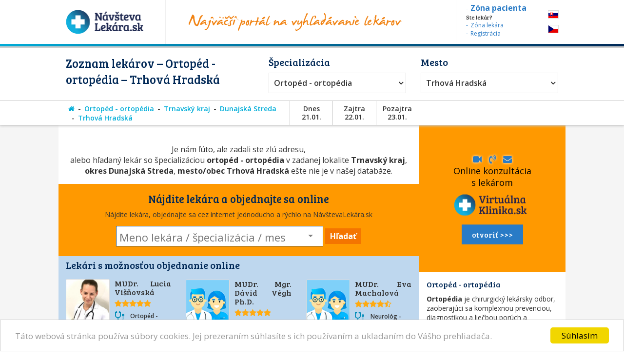

--- FILE ---
content_type: text/html; charset=utf-8
request_url: https://www.navstevalekara.sk/lekari/ortoped-ortopedia-s11015/trnavsky-kraj-k301/dunajska-streda-o508/trhova-hradska-m1212.html
body_size: 11675
content:
<!DOCTYPE html>

<html id="theme-module" lang="sk-SK" dir="ltr" prefix="og: http://ogp.me/ns#">
<head>
	<meta charset="utf-8">
	
	<title>Zoznam lekárov | Ortopéd - ortopédia, Trhová Hradská</title>
	<meta name="keywords" content="Ortopéd, Ortopéd Trhová Hradská, ortopédia, ortopédia Trhová Hradská, Dunajská Streda, Trhová Hradská, lekarka, doktorka, ambulancia, objednavanie, objednavky" />
	<meta name="description" content="Objednajte sa ONLINE! Zoznam lekárov so špecializáciou 👨‍⚕️ Ortopéd - ortopédia, v okrese 👨‍⚕️ Dunajská Streda, v meste/obci 👨‍⚕️ Trhová Hradská na portáli NávštevaLekára.sk" />
	<meta name="copyright" content="PROFILAND s.r.o." />
	<meta name="author" content="NávštevaLekára.sk" />
	<meta name="web_author" content="MaKiLe.net" />
	<meta name="generator" content="MKL.CMS" />
	<meta name="robots" content="index,follow">

			<meta property="og:title" content="Zoznam lekárov | Ortopéd - ortopédia, Trhová Hradská">
		<meta property="og:site_name" content="NávštevaLekára.sk">
		<meta property="og:url" content="https://www.navstevalekara.sk/lekari/ortoped-ortopedia-s11015/trnavsky-kraj-k301/dunajska-streda-o508/trhova-hradska-m1212.html">
		<meta property="og:description" content="Objednajte sa ONLINE! Zoznam lekárov so špecializáciou 👨‍⚕️ Ortopéd - ortopédia, v okrese 👨‍⚕️ Dunajská Streda, v meste/obci 👨‍⚕️ Trhová Hradská na portáli NávštevaLekára.sk">
		<meta property="og:image" content="https://www.navstevalekara.sk/page/img/og-logo.png">
		<meta property="og:type" content="website">
	
	<meta name="viewport" content="width=device-width,initial-scale=1,maximum-scale=1,user-scalable=no" />
		<link rel="shortcut icon" href="/page/favicon/favicon.ico" />
	<link rel="apple-touch-icon" sizes="180x180" href="/page/favicon/apple-touch-icon.png">
	<link rel="icon" type="image/png" sizes="32x32" href="/page/favicon/favicon-32x32.png">
	<link rel="icon" type="image/png" sizes="16x16" href="/page/favicon/favicon-16x16.png">
	<link rel="manifest" href="/page/favicon/site.webmanifest">
	<link rel="mask-icon" href="/page/favicon/safari-pinned-tab.svg" color="#5bbad5">
	<meta name="apple-mobile-web-app-title" content="NavstevaLakara.sk">
	<meta name="application-name" content="NavstevaLakara.sk">
	<meta name="msapplication-TileColor" content="#ffffff">
	<meta name="theme-color" content="#ffffff">

	<link rel="stylesheet" type="text/css" href="/page/themes/style.css.php?theme=module&s=210602">
	<link rel="stylesheet" type="text/css" href="/page/themes/print.css?s=210602" media="print">
	<link rel="canonical" href="https://www.navstevalekara.sk/lekari/ortoped-ortopedia-s11015/trnavsky-kraj-k301/dunajska-streda-o508/trhova-hradska-m1212.html">
	
	<script type="text/javascript">
		var URL_ROOT = "";
		var AC_FL_RunContent = 0;
	</script>
	<script type="text/javascript" src="/mkl-cms/js/mkl.tools.js?s=210602"></script>
	<script type="text/javascript" src="/page/js/jquery.js"></script>
	<script type="text/javascript" src="/page/js/selectize.js"></script>
	<!-- <script type="text/javascript" src="/page/js/swfobject.js"></script> -->
	<script type="text/javascript" src="/page/js/jquery.page.js"></script>
	<script type="text/javascript" src="/page/js/jquery.fancybox.js"></script>
	<script type="text/javascript" src="/page/js/page.js?s=210602"></script>
	<script type="text/javascript" src="/page/modules/forms/script.js"></script>
	<script type="text/javascript" src="/page/modules/ratings/script.js"></script>
	<script type="text/javascript" src="/page/modules/search/script.js"></script>
<script type="text/javascript">
		
	</script>
	<!-- Begin Cookie Consent plugin by Silktide - http://silktide.com/cookieconsent -->
	<script type="text/javascript">
		window.cookieconsent_options = {"message":"Táto webová stránka používa súbory cookies. Jej prezeraním súhlasíte s ich používaním a ukladaním do Vášho prehliadača.","dismiss":"Súhlasím","learnMore":"","link":null,"theme":"light-bottom"};
	</script>
	<script type="text/javascript" src="//cdnjs.cloudflare.com/ajax/libs/cookieconsent2/1.0.9/cookieconsent.min.js"></script>
	<!-- End Cookie Consent plugin -->

	<script data-ad-client="ca-pub-2273116890012021" async src="https://pagead2.googlesyndication.com/pagead/js/adsbygoogle.js"></script>
	<!-- Global site tag (gtag.js) - Google Ads: 974628372 -->
	<script async src="https://www.googletagmanager.com/gtag/js?id=AW-974628372"></script>
	<script data-cookie-consent="targeting">
		window.dataLayer = window.dataLayer || [];
		function gtag(){dataLayer.push(arguments);}
		gtag('js', new Date());
		gtag('config', 'AW-974628372');
	</script>
	<!-- Google Tag Manager -->
	<script data-cookie-consent="tracking">
		(function(w,d,s,l,i){
			w[l]=w[l]||[];
			w[l].push({'gtm.start':new Date().getTime(),event:'gtm.js'});
			var f=d.getElementsByTagName(s)[0],j=d.createElement(s),dl=l!='dataLayer'?'&l='+l:'';
			j.async=true;j.src='https://www.googletagmanager.com/gtm.js?id='+i+dl;f.parentNode.insertBefore(j,f);
		})(window,document,'script','dataLayer','GTM-5W8PPSB');
	</script>
	<!-- End Google Tag Manager -->

</head>
<body class="page-module module-doctors">
<div id="fb-root"></div>
<script>
	(function(d, s, id) {
		var js, fjs = d.getElementsByTagName(s)[0];
		if (d.getElementById(id)) return;
		js = d.createElement(s); js.id = id;
		js.src = "//connect.facebook.net/sk_SK/sdk.js#xfbml=1&version=v2.3&appId=505401166198675";
		fjs.parentNode.insertBefore(js, fjs);
	}(document, 'script', 'facebook-jssdk'));
</script>

<!-- Google Tag Manager (noscript) -->
<noscript><iframe src="https://www.googletagmanager.com/ns.html?id=GTM-5W8PPSB" height="0" width="0" style="display:none;visibility:hidden"></iframe></noscript>
<!-- End Google Tag Manager (noscript) -->

<aside id="banners-ptop"></aside>
<header>
	<div class="wrap">
		<a href="/" class="logo"><img src="/page/img/logo-header.png" title="NávštevaLekára.sk" alt="NávštevaLekára.sk" class="png" /></a>
		<img src="/page/img/img-header.png" class="top-portal" alt="Najväčší portál na vyhľadávanie lekárov">
		<aside class="zone">
			<a href="https://moja.navstevalekara.sk" target="_blank"><strong>Zóna pacienta</strong></a>
			Ste lekár?			<a href="https://lekar.navstevalekara.sk" target="_blank">Zóna lekára</a>
			<a href="/pre-lekarov/objednavanie-pacientov.html">Registrácia</a>
		</aside>
		<ul class="flags">			<li><a href="https://www.navstevalekara.sk" class="flag-icon flag-icon-background flag-icon-sk">SK</a></li>
			<li><a href="https://www.navstevalekare.cz/lekari/ortoped--ortopedie-s51015.html" target="_blank" class="flag-icon flag-icon-background flag-icon-cz">CZ</a></li>
		</ul>
	</div>
</header>
	<aside class="header-filter-top">
		<div class="wrap filter-box">
						<h1>Zoznam lekárov &ndash; Ortopéd - ortopédia &ndash; Trhová Hradská</h1>
						<div class="align-right">
				<h2>Špecializácia</h2>
				<ul id="specialization" class="filter-spec css-dropdown">
		<li class="init"><a href="/lekari/trnavsky-kraj-k301/dunajska-streda-o508/trhova-hradska-m1212.html">vybrať špecializáciu</a></li>
		<li class=""><a href="/lekari/trnavsky-kraj-k301/dunajska-streda-o508/trhova-hradska-m1212.html">vybrať špecializáciu</a></li>
	<li class=""><a href="/lekari/akupunktura-s11011/trnavsky-kraj-k301/dunajska-streda-o508/trhova-hradska-m1212.html">Akupunktúra</a></li><li class=""><a href="/lekari/alergolog-imunolog-s11009/trnavsky-kraj-k301/dunajska-streda-o508/trhova-hradska-m1212.html">Alergológ - imunológ</a></li><li class=""><a href="/lekari/algeziologia-s11084/trnavsky-kraj-k301/dunajska-streda-o508/trhova-hradska-m1212.html">Algeziológia</a></li><li class=""><a href="/lekari/alternativna-medicina-s11012/trnavsky-kraj-k301/dunajska-streda-o508/trhova-hradska-m1212.html">Alternatívna medicína</a></li><li class=""><a href="/lekari/anesteziologia-a-resuscitacia-s11056/trnavsky-kraj-k301/dunajska-streda-o508/trhova-hradska-m1212.html">Anestéziológia a resuscitácia</a></li><li class=""><a href="/lekari/cievna-ambulancia-angiologia-s11075/trnavsky-kraj-k301/dunajska-streda-o508/trhova-hradska-m1212.html">Cievna ambulancia - angiológia</a></li><li class=""><a href="/lekari/ct-pocitacova-tomografia-s11082/trnavsky-kraj-k301/dunajska-streda-o508/trhova-hradska-m1212.html">CT - Počítačová tomografia</a></li><li class=""><a href="/lekari/dentalna-hygiena-s11072/trnavsky-kraj-k301/dunajska-streda-o508/trhova-hradska-m1212.html">Dentálna hygiena</a></li><li class=""><a href="/lekari/diabetolog-diabetologia-s11010/trnavsky-kraj-k301/dunajska-streda-o508/trhova-hradska-m1212.html">Diabetológ - diabetológia</a></li><li class=""><a href="/lekari/endokrinolog-s11059/trnavsky-kraj-k301/dunajska-streda-o508/trhova-hradska-m1212.html">Endokrinológ</a></li><li class=""><a href="/lekari/gastroenterolog-gastroenterologia-s11054/trnavsky-kraj-k301/dunajska-streda-o508/trhova-hradska-m1212.html">Gastroenterológ - gastroenterológia</a></li><li class=""><a href="/lekari/genetika-klinicky-genetik-s11069/trnavsky-kraj-k301/dunajska-streda-o508/trhova-hradska-m1212.html">Genetika - klinický genetik</a></li><li class=""><a href="/lekari/geriater-geriatria-s11062/trnavsky-kraj-k301/dunajska-streda-o508/trhova-hradska-m1212.html">Geriater - geriatria</a></li><li class=""><a href="/lekari/gynekolog-gynekologia-s11003/trnavsky-kraj-k301/dunajska-streda-o508/trhova-hradska-m1212.html">Gynekológ - gynekológia</a></li><li class=""><a href="/lekari/hematolog-a-transfuziolog-s11055/trnavsky-kraj-k301/dunajska-streda-o508/trhova-hradska-m1212.html">Hematológ a Transfuziológ</a></li><li class=""><a href="/lekari/hepatolog-hepatologia-s11088/trnavsky-kraj-k301/dunajska-streda-o508/trhova-hradska-m1212.html">Hepatológ - Hepatológia</a></li><li class=""><a href="/lekari/homeopat-homeopatia-s11019/trnavsky-kraj-k301/dunajska-streda-o508/trhova-hradska-m1212.html">Homeopat - homeopatia</a></li><li class=""><a href="/lekari/chirurg-chirurgia-s11014/trnavsky-kraj-k301/dunajska-streda-o508/trhova-hradska-m1212.html">Chirurg - chirurgia</a></li><li class=""><a href="/lekari/infektologia-cestovna-medicina-ockovanie-s11060/trnavsky-kraj-k301/dunajska-streda-o508/trhova-hradska-m1212.html">Infektológia, cestovná medicína, očkovanie</a></li><li class=""><a href="/lekari/interna-ambulancia-internista-s11022/trnavsky-kraj-k301/dunajska-streda-o508/trhova-hradska-m1212.html">Interná ambulancia, internista</a></li><li class=""><a href="/lekari/kardiolog-kardiologia-s11053/trnavsky-kraj-k301/dunajska-streda-o508/trhova-hradska-m1212.html">Kardiológ - kardiológia</a></li><li class=""><a href="/lekari/klinicka-farmakologia-s11071/trnavsky-kraj-k301/dunajska-streda-o508/trhova-hradska-m1212.html">Klinická farmakológia</a></li><li class=""><a href="/lekari/kozny-lekar-dermatovenerolog-dermatolog-s11006/trnavsky-kraj-k301/dunajska-streda-o508/trhova-hradska-m1212.html">Kožný lekár, dermatovenerológ, dermatológ</a></li><li class=""><a href="/lekari/logoped-logopedia-s11045/trnavsky-kraj-k301/dunajska-streda-o508/trhova-hradska-m1212.html">Logopéd, Logopédia</a></li><li class=""><a href="/lekari/mamografia-s11076/trnavsky-kraj-k301/dunajska-streda-o508/trhova-hradska-m1212.html">Mamografia</a></li><li class=""><a href="/lekari/nefrolog-nefrologia-s11074/trnavsky-kraj-k301/dunajska-streda-o508/trhova-hradska-m1212.html">Nefrológ - nefrológia</a></li><li class=""><a href="/lekari/neurochirurg-s11066/trnavsky-kraj-k301/dunajska-streda-o508/trhova-hradska-m1212.html">Neurochirurg</a></li><li class=""><a href="/lekari/neurolog-neurologia-s11016/trnavsky-kraj-k301/dunajska-streda-o508/trhova-hradska-m1212.html">Neurológ - neurológia</a></li><li class=""><a href="/lekari/ocny-lekar-oftalmologia-s11005/trnavsky-kraj-k301/dunajska-streda-o508/trhova-hradska-m1212.html">Očný lekár - oftalmológia</a></li><li class=""><a href="/lekari/onkolog-onkologia-s11058/trnavsky-kraj-k301/dunajska-streda-o508/trhova-hradska-m1212.html">Onkológ - onkológia</a></li><li class=""><a href="/lekari/orl-usne-nosne-krcne-s11007/trnavsky-kraj-k301/dunajska-streda-o508/trhova-hradska-m1212.html">ORL - ušné, nosné, krčné</a></li><li class="selected"><a href="/lekari/ortoped-ortopedia-s11015/trnavsky-kraj-k301/dunajska-streda-o508/trhova-hradska-m1212.html">Ortopéd - ortopédia</a></li><li class=""><a href="/lekari/pediatria-s11077/trnavsky-kraj-k301/dunajska-streda-o508/trhova-hradska-m1212.html">Pediatria</a></li><li class=""><a href="/lekari/plasticka-chirurgia-s11064/trnavsky-kraj-k301/dunajska-streda-o508/trhova-hradska-m1212.html">Plastická chirurgia</a></li><li class=""><a href="/lekari/plucna-ambulancia-s11018/trnavsky-kraj-k301/dunajska-streda-o508/trhova-hradska-m1212.html">Pľúcna ambulancia</a></li><li class=""><a href="/lekari/pracovne-lekarstvo-s11078/trnavsky-kraj-k301/dunajska-streda-o508/trhova-hradska-m1212.html">Pracovné lekárstvo</a></li><li class=""><a href="/lekari/proktolog-proktologia-s11086/trnavsky-kraj-k301/dunajska-streda-o508/trhova-hradska-m1212.html">Proktológ - proktológia</a></li><li class=""><a href="/lekari/psychiater-psychiatria-s11017/trnavsky-kraj-k301/dunajska-streda-o508/trhova-hradska-m1212.html">Psychiater - psychiatria</a></li><li class=""><a href="/lekari/psycholog-s11008/trnavsky-kraj-k301/dunajska-streda-o508/trhova-hradska-m1212.html">Psychológ</a></li><li class=""><a href="/lekari/psycholog-dopravny-psycholog-s11073/trnavsky-kraj-k301/dunajska-streda-o508/trhova-hradska-m1212.html">Psychológ - Dopravný psychológ</a></li><li class=""><a href="/lekari/rehabilitacia-fyzioterapia-s11047/trnavsky-kraj-k301/dunajska-streda-o508/trhova-hradska-m1212.html">Rehabilitácia, Fyzioterapia</a></li><li class=""><a href="/lekari/reprodukcna-medicina-s11048/trnavsky-kraj-k301/dunajska-streda-o508/trhova-hradska-m1212.html">Reprodukčná medicína</a></li><li class=""><a href="/lekari/reumatolog-s11021/trnavsky-kraj-k301/dunajska-streda-o508/trhova-hradska-m1212.html">Reumatológ</a></li><li class=""><a href="/lekari/sexuolog-sexuologia-s11068/trnavsky-kraj-k301/dunajska-streda-o508/trhova-hradska-m1212.html">Sexuológ - sexuológia</a></li><li class=""><a href="/lekari/stomatochirurg-dentoalveolarna-chirurgia-s11070/trnavsky-kraj-k301/dunajska-streda-o508/trhova-hradska-m1212.html">Stomatochirurg - dentoalveolárna chirurgia</a></li><li class=""><a href="/lekari/stomatologia-zubna-ambulancia-zubar-s11004/trnavsky-kraj-k301/dunajska-streda-o508/trhova-hradska-m1212.html">Stomatológia - zubná ambulancia, zubár</a></li><li class=""><a href="/lekari/sportovy-lekar-telovychovny-lekar-s11081/trnavsky-kraj-k301/dunajska-streda-o508/trhova-hradska-m1212.html">Športový lekár - Telovýchovný lekár</a></li><li class=""><a href="/lekari/traumatolog-s11051/trnavsky-kraj-k301/dunajska-streda-o508/trhova-hradska-m1212.html">Traumatológ</a></li><li class=""><a href="/lekari/ultrazvuk-sonografia-rtg-s11065/trnavsky-kraj-k301/dunajska-streda-o508/trhova-hradska-m1212.html">Ultrazvuk, Sonografia, RTG</a></li><li class=""><a href="/lekari/urolog-urologia-s11020/trnavsky-kraj-k301/dunajska-streda-o508/trhova-hradska-m1212.html">Urológ - urológia</a></li><li class=""><a href="/lekari/vseobecny-lekar-pre-deti-a-dorast-pediater-s11002/trnavsky-kraj-k301/dunajska-streda-o508/trhova-hradska-m1212.html">Všeobecný lekár pre deti a dorast - Pediater</a></li><li class=""><a href="/lekari/vseobecny-lekar-pre-dospelych-s11001/trnavsky-kraj-k301/dunajska-streda-o508/trhova-hradska-m1212.html">Všeobecný lekár pre dospelých</a></li><li class=""><a href="/lekari/zubne-strojceky-celustny-ortoped-ortodontista-s11080/trnavsky-kraj-k301/dunajska-streda-o508/trhova-hradska-m1212.html">Zubné strojčeky - Čeľustný ortopéd, Ortodontista</a></li></ul>
				<select id="specialization" name="specialization" class="filter-spec"><option value="/lekari/trnavsky-kraj-k301/dunajska-streda-o508/trhova-hradska-m1212.html">vybrať špecializáciu</option><option value="/lekari/akupunktura-s11011/trnavsky-kraj-k301/dunajska-streda-o508/trhova-hradska-m1212.html">Akupunktúra</option><option value="/lekari/alergolog-imunolog-s11009/trnavsky-kraj-k301/dunajska-streda-o508/trhova-hradska-m1212.html">Alergológ - imunológ</option><option value="/lekari/algeziologia-s11084/trnavsky-kraj-k301/dunajska-streda-o508/trhova-hradska-m1212.html">Algeziológia</option><option value="/lekari/alternativna-medicina-s11012/trnavsky-kraj-k301/dunajska-streda-o508/trhova-hradska-m1212.html">Alternatívna medicína</option><option value="/lekari/anesteziologia-a-resuscitacia-s11056/trnavsky-kraj-k301/dunajska-streda-o508/trhova-hradska-m1212.html">Anestéziológia a resuscitácia</option><option value="/lekari/cievna-ambulancia-angiologia-s11075/trnavsky-kraj-k301/dunajska-streda-o508/trhova-hradska-m1212.html">Cievna ambulancia - angiológia</option><option value="/lekari/ct-pocitacova-tomografia-s11082/trnavsky-kraj-k301/dunajska-streda-o508/trhova-hradska-m1212.html">CT - Počítačová tomografia</option><option value="/lekari/dentalna-hygiena-s11072/trnavsky-kraj-k301/dunajska-streda-o508/trhova-hradska-m1212.html">Dentálna hygiena</option><option value="/lekari/diabetolog-diabetologia-s11010/trnavsky-kraj-k301/dunajska-streda-o508/trhova-hradska-m1212.html">Diabetológ - diabetológia</option><option value="/lekari/endokrinolog-s11059/trnavsky-kraj-k301/dunajska-streda-o508/trhova-hradska-m1212.html">Endokrinológ</option><option value="/lekari/gastroenterolog-gastroenterologia-s11054/trnavsky-kraj-k301/dunajska-streda-o508/trhova-hradska-m1212.html">Gastroenterológ - gastroenterológia</option><option value="/lekari/genetika-klinicky-genetik-s11069/trnavsky-kraj-k301/dunajska-streda-o508/trhova-hradska-m1212.html">Genetika - klinický genetik</option><option value="/lekari/geriater-geriatria-s11062/trnavsky-kraj-k301/dunajska-streda-o508/trhova-hradska-m1212.html">Geriater - geriatria</option><option value="/lekari/gynekolog-gynekologia-s11003/trnavsky-kraj-k301/dunajska-streda-o508/trhova-hradska-m1212.html">Gynekológ - gynekológia</option><option value="/lekari/hematolog-a-transfuziolog-s11055/trnavsky-kraj-k301/dunajska-streda-o508/trhova-hradska-m1212.html">Hematológ a Transfuziológ</option><option value="/lekari/hepatolog-hepatologia-s11088/trnavsky-kraj-k301/dunajska-streda-o508/trhova-hradska-m1212.html">Hepatológ - Hepatológia</option><option value="/lekari/homeopat-homeopatia-s11019/trnavsky-kraj-k301/dunajska-streda-o508/trhova-hradska-m1212.html">Homeopat - homeopatia</option><option value="/lekari/chirurg-chirurgia-s11014/trnavsky-kraj-k301/dunajska-streda-o508/trhova-hradska-m1212.html">Chirurg - chirurgia</option><option value="/lekari/infektologia-cestovna-medicina-ockovanie-s11060/trnavsky-kraj-k301/dunajska-streda-o508/trhova-hradska-m1212.html">Infektológia, cestovná medicína, očkovanie</option><option value="/lekari/interna-ambulancia-internista-s11022/trnavsky-kraj-k301/dunajska-streda-o508/trhova-hradska-m1212.html">Interná ambulancia, internista</option><option value="/lekari/kardiolog-kardiologia-s11053/trnavsky-kraj-k301/dunajska-streda-o508/trhova-hradska-m1212.html">Kardiológ - kardiológia</option><option value="/lekari/klinicka-farmakologia-s11071/trnavsky-kraj-k301/dunajska-streda-o508/trhova-hradska-m1212.html">Klinická farmakológia</option><option value="/lekari/kozny-lekar-dermatovenerolog-dermatolog-s11006/trnavsky-kraj-k301/dunajska-streda-o508/trhova-hradska-m1212.html">Kožný lekár, dermatovenerológ, dermatológ</option><option value="/lekari/logoped-logopedia-s11045/trnavsky-kraj-k301/dunajska-streda-o508/trhova-hradska-m1212.html">Logopéd, Logopédia</option><option value="/lekari/mamografia-s11076/trnavsky-kraj-k301/dunajska-streda-o508/trhova-hradska-m1212.html">Mamografia</option><option value="/lekari/nefrolog-nefrologia-s11074/trnavsky-kraj-k301/dunajska-streda-o508/trhova-hradska-m1212.html">Nefrológ - nefrológia</option><option value="/lekari/neurochirurg-s11066/trnavsky-kraj-k301/dunajska-streda-o508/trhova-hradska-m1212.html">Neurochirurg</option><option value="/lekari/neurolog-neurologia-s11016/trnavsky-kraj-k301/dunajska-streda-o508/trhova-hradska-m1212.html">Neurológ - neurológia</option><option value="/lekari/ocny-lekar-oftalmologia-s11005/trnavsky-kraj-k301/dunajska-streda-o508/trhova-hradska-m1212.html">Očný lekár - oftalmológia</option><option value="/lekari/onkolog-onkologia-s11058/trnavsky-kraj-k301/dunajska-streda-o508/trhova-hradska-m1212.html">Onkológ - onkológia</option><option value="/lekari/orl-usne-nosne-krcne-s11007/trnavsky-kraj-k301/dunajska-streda-o508/trhova-hradska-m1212.html">ORL - ušné, nosné, krčné</option><option value="/lekari/ortoped-ortopedia-s11015/trnavsky-kraj-k301/dunajska-streda-o508/trhova-hradska-m1212.html" selected="selected">Ortopéd - ortopédia</option><option value="/lekari/pediatria-s11077/trnavsky-kraj-k301/dunajska-streda-o508/trhova-hradska-m1212.html">Pediatria</option><option value="/lekari/plasticka-chirurgia-s11064/trnavsky-kraj-k301/dunajska-streda-o508/trhova-hradska-m1212.html">Plastická chirurgia</option><option value="/lekari/plucna-ambulancia-s11018/trnavsky-kraj-k301/dunajska-streda-o508/trhova-hradska-m1212.html">Pľúcna ambulancia</option><option value="/lekari/pracovne-lekarstvo-s11078/trnavsky-kraj-k301/dunajska-streda-o508/trhova-hradska-m1212.html">Pracovné lekárstvo</option><option value="/lekari/proktolog-proktologia-s11086/trnavsky-kraj-k301/dunajska-streda-o508/trhova-hradska-m1212.html">Proktológ - proktológia</option><option value="/lekari/psychiater-psychiatria-s11017/trnavsky-kraj-k301/dunajska-streda-o508/trhova-hradska-m1212.html">Psychiater - psychiatria</option><option value="/lekari/psycholog-s11008/trnavsky-kraj-k301/dunajska-streda-o508/trhova-hradska-m1212.html">Psychológ</option><option value="/lekari/psycholog-dopravny-psycholog-s11073/trnavsky-kraj-k301/dunajska-streda-o508/trhova-hradska-m1212.html">Psychológ - Dopravný psychológ</option><option value="/lekari/rehabilitacia-fyzioterapia-s11047/trnavsky-kraj-k301/dunajska-streda-o508/trhova-hradska-m1212.html">Rehabilitácia, Fyzioterapia</option><option value="/lekari/reprodukcna-medicina-s11048/trnavsky-kraj-k301/dunajska-streda-o508/trhova-hradska-m1212.html">Reprodukčná medicína</option><option value="/lekari/reumatolog-s11021/trnavsky-kraj-k301/dunajska-streda-o508/trhova-hradska-m1212.html">Reumatológ</option><option value="/lekari/sexuolog-sexuologia-s11068/trnavsky-kraj-k301/dunajska-streda-o508/trhova-hradska-m1212.html">Sexuológ - sexuológia</option><option value="/lekari/stomatochirurg-dentoalveolarna-chirurgia-s11070/trnavsky-kraj-k301/dunajska-streda-o508/trhova-hradska-m1212.html">Stomatochirurg - dentoalveolárna chirurgia</option><option value="/lekari/stomatologia-zubna-ambulancia-zubar-s11004/trnavsky-kraj-k301/dunajska-streda-o508/trhova-hradska-m1212.html">Stomatológia - zubná ambulancia, zubár</option><option value="/lekari/sportovy-lekar-telovychovny-lekar-s11081/trnavsky-kraj-k301/dunajska-streda-o508/trhova-hradska-m1212.html">Športový lekár - Telovýchovný lekár</option><option value="/lekari/traumatolog-s11051/trnavsky-kraj-k301/dunajska-streda-o508/trhova-hradska-m1212.html">Traumatológ</option><option value="/lekari/ultrazvuk-sonografia-rtg-s11065/trnavsky-kraj-k301/dunajska-streda-o508/trhova-hradska-m1212.html">Ultrazvuk, Sonografia, RTG</option><option value="/lekari/urolog-urologia-s11020/trnavsky-kraj-k301/dunajska-streda-o508/trhova-hradska-m1212.html">Urológ - urológia</option><option value="/lekari/vseobecny-lekar-pre-deti-a-dorast-pediater-s11002/trnavsky-kraj-k301/dunajska-streda-o508/trhova-hradska-m1212.html">Všeobecný lekár pre deti a dorast - Pediater</option><option value="/lekari/vseobecny-lekar-pre-dospelych-s11001/trnavsky-kraj-k301/dunajska-streda-o508/trhova-hradska-m1212.html">Všeobecný lekár pre dospelých</option><option value="/lekari/zubne-strojceky-celustny-ortoped-ortodontista-s11080/trnavsky-kraj-k301/dunajska-streda-o508/trhova-hradska-m1212.html">Zubné strojčeky - Čeľustný ortopéd, Ortodontista</option></select>
			</div>
			<div class="align-left">
				<h2>Mesto</h2>
				<ul id="location" class="filter-loc-sel css-dropdown">
		<li class="init"><a href="javascript:;">vybrať kraj</a></li>
		<li class=""><a href="/lekari/ortoped-ortopedia-s11015.html">vybrať kraj</a></li>
	<li><a href="/lekari/ortoped-ortopedia-s11015/trnavsky-kraj-k301.html">Trnavský kraj</a></li><li class="selected"><a href="/lekari/ortoped-ortopedia-s11015/trnavsky-kraj-k301/dunajska-streda-o508.html">Dunajská Streda (okres)</a></li><li><a href="/lekari/ortoped-ortopedia-s11015/trnavsky-kraj-k301/dunajska-streda-o508/cilizska-radvan-m1124.html">Čiližská Radvaň</a></li><li><a href="/lekari/ortoped-ortopedia-s11015/trnavsky-kraj-k301/dunajska-streda-o508/dolny-stal-m1130.html">Dolný Štál</a></li><li><a href="/lekari/ortoped-ortopedia-s11015/trnavsky-kraj-k301/dunajska-streda-o508/dunajska-streda-m1131.html">Dunajská Streda</a></li><li><a href="/lekari/ortoped-ortopedia-s11015/trnavsky-kraj-k301/dunajska-streda-o508/gabcikovo-m1135.html">Gabčíkovo</a></li><li><a href="/lekari/ortoped-ortopedia-s11015/trnavsky-kraj-k301/dunajska-streda-o508/holice-m1137.html">Holice</a></li><li><a href="/lekari/ortoped-ortopedia-s11015/trnavsky-kraj-k301/dunajska-streda-o508/horny-bar-m1142.html">Horný Bar</a></li><li><a href="/lekari/ortoped-ortopedia-s11015/trnavsky-kraj-k301/dunajska-streda-o508/hubice-m1143.html">Hubice</a></li><li><a href="/lekari/ortoped-ortopedia-s11015/trnavsky-kraj-k301/dunajska-streda-o508/jahodna-m1146.html">Jahodná</a></li><li><a href="/lekari/ortoped-ortopedia-s11015/trnavsky-kraj-k301/dunajska-streda-o508/lehnice-m1163.html">Lehnice</a></li><li><a href="/lekari/ortoped-ortopedia-s11015/trnavsky-kraj-k301/dunajska-streda-o508/michal-na-ostrove-m1179.html">Michal na Ostrove</a></li><li><a href="/lekari/ortoped-ortopedia-s11015/trnavsky-kraj-k301/dunajska-streda-o508/okoc-m1188.html">Okoč</a></li><li><a href="/lekari/ortoped-ortopedia-s11015/trnavsky-kraj-k301/dunajska-streda-o508/rohovce-m1201.html">Rohovce</a></li><li><a href="/lekari/ortoped-ortopedia-s11015/trnavsky-kraj-k301/dunajska-streda-o508/samorin-m1205.html">Šamorín</a></li><li><a href="/lekari/ortoped-ortopedia-s11015/trnavsky-kraj-k301/dunajska-streda-o508/stvrtok-na-ostrove-m1207.html">Štvrtok na Ostrove</a></li><li><a href="/lekari/ortoped-ortopedia-s11015/trnavsky-kraj-k301/dunajska-streda-o508/topolniky-m1211.html">Topoľníky</a></li><li class="selected"><a href="/lekari/ortoped-ortopedia-s11015/trnavsky-kraj-k301/dunajska-streda-o508/trhova-hradska-m1212.html">Trhová Hradská</a></li><li><a href="/lekari/ortoped-ortopedia-s11015/trnavsky-kraj-k301/dunajska-streda-o508/velky-meder-m1221.html">Veľký Meder</a></li><li><a href="/lekari/ortoped-ortopedia-s11015/trnavsky-kraj-k301/dunajska-streda-o508/vrakun-m1225.html">Vrakúň</a></li><li><a href="/lekari/ortoped-ortopedia-s11015/trnavsky-kraj-k301/dunajska-streda-o508/zlate-klasy-m1228.html">Zlaté Klasy</a></li></ul>
				<select id="location" name="location" class="filter-loc-sel"><option value="/lekari/ortoped-ortopedia-s11015.html">vybrať kraj</option><option value="/lekari/ortoped-ortopedia-s11015/trnavsky-kraj-k301.html">Trnavský kraj</option><option value="/lekari/ortoped-ortopedia-s11015/trnavsky-kraj-k301/dunajska-streda-o508.html" selected="selected">Dunajská Streda (okres)</option><option value="/lekari/ortoped-ortopedia-s11015/trnavsky-kraj-k301/dunajska-streda-o508/cilizska-radvan-m1124.html">Čiližská Radvaň</option><option value="/lekari/ortoped-ortopedia-s11015/trnavsky-kraj-k301/dunajska-streda-o508/dolny-stal-m1130.html">Dolný Štál</option><option value="/lekari/ortoped-ortopedia-s11015/trnavsky-kraj-k301/dunajska-streda-o508/dunajska-streda-m1131.html">Dunajská Streda</option><option value="/lekari/ortoped-ortopedia-s11015/trnavsky-kraj-k301/dunajska-streda-o508/gabcikovo-m1135.html">Gabčíkovo</option><option value="/lekari/ortoped-ortopedia-s11015/trnavsky-kraj-k301/dunajska-streda-o508/holice-m1137.html">Holice</option><option value="/lekari/ortoped-ortopedia-s11015/trnavsky-kraj-k301/dunajska-streda-o508/horny-bar-m1142.html">Horný Bar</option><option value="/lekari/ortoped-ortopedia-s11015/trnavsky-kraj-k301/dunajska-streda-o508/hubice-m1143.html">Hubice</option><option value="/lekari/ortoped-ortopedia-s11015/trnavsky-kraj-k301/dunajska-streda-o508/jahodna-m1146.html">Jahodná</option><option value="/lekari/ortoped-ortopedia-s11015/trnavsky-kraj-k301/dunajska-streda-o508/lehnice-m1163.html">Lehnice</option><option value="/lekari/ortoped-ortopedia-s11015/trnavsky-kraj-k301/dunajska-streda-o508/michal-na-ostrove-m1179.html">Michal na Ostrove</option><option value="/lekari/ortoped-ortopedia-s11015/trnavsky-kraj-k301/dunajska-streda-o508/okoc-m1188.html">Okoč</option><option value="/lekari/ortoped-ortopedia-s11015/trnavsky-kraj-k301/dunajska-streda-o508/rohovce-m1201.html">Rohovce</option><option value="/lekari/ortoped-ortopedia-s11015/trnavsky-kraj-k301/dunajska-streda-o508/samorin-m1205.html">Šamorín</option><option value="/lekari/ortoped-ortopedia-s11015/trnavsky-kraj-k301/dunajska-streda-o508/stvrtok-na-ostrove-m1207.html">Štvrtok na Ostrove</option><option value="/lekari/ortoped-ortopedia-s11015/trnavsky-kraj-k301/dunajska-streda-o508/topolniky-m1211.html">Topoľníky</option><option value="/lekari/ortoped-ortopedia-s11015/trnavsky-kraj-k301/dunajska-streda-o508/trhova-hradska-m1212.html" selected="selected">Trhová Hradská</option><option value="/lekari/ortoped-ortopedia-s11015/trnavsky-kraj-k301/dunajska-streda-o508/velky-meder-m1221.html">Veľký Meder</option><option value="/lekari/ortoped-ortopedia-s11015/trnavsky-kraj-k301/dunajska-streda-o508/vrakun-m1225.html">Vrakúň</option><option value="/lekari/ortoped-ortopedia-s11015/trnavsky-kraj-k301/dunajska-streda-o508/zlate-klasy-m1228.html">Zlaté Klasy</option></select>
			</div>
			<div class="clear" style="width:100%"><a href="https://www.virtualnaklinika.sk" target="_blank" id="VKbanner" class="VK4filter" rel="nofollow"><span>
					<i class="fa fa-video-camera"></i> &nbsp; <i class="fa fa-volume-control-phone "></i> &nbsp; <i class="fa fa-envelope"></i> &nbsp;
					Online konzultácia s&nbsp;lekárom<br>
					<img src="https://www.virtualnaklinika.sk/page/img/logo-header.png" alt="VirtuálnaKlinika.sk">
					<span class="button button-blue">otvoriť >>></span>
				</span></a></div>
		</div>
	</aside>
	<aside class="header-list-header">
		<div class="wrap">
						<ul class="active-category"><li><a href="/" title="Hlavná stránka"><i class="fa fa-home"></i></a></li><li><a href="/lekari/ortoped-ortopedia-s11015.html">Ortopéd - ortopédia</a></li><li><a href="/lekari/ortoped-ortopedia-s11015/trnavsky-kraj-k301.html">Trnavský kraj</a></li><li><a href="/lekari/ortoped-ortopedia-s11015/trnavsky-kraj-k301/dunajska-streda-o508.html">Dunajská Streda</a></li><li><a href="/lekari/ortoped-ortopedia-s11015/trnavsky-kraj-k301/dunajska-streda-o508/trhova-hradska-m1212.html">Trhová Hradská</a></li></ul>
						<div class="calendar-days">
				<div class="day">Dnes<br>21.01.</div>
				<div class="day">Zajtra<br>22.01.</div>
				<div class="day">Pozajtra<br>23.01.</div>
			</div>
			<div class="list-order">
			</div>
		</div>
	</aside>
<section id="page">
	<div class="wrap">
		<div id="content"><div class="page-content doctors"><script type="text/javascript">
	function load_doctor_oh(id) {
		$("#did"+id+" .oh").html('načítavam termíny . . .');
		$.ajax({
			type: "POST",
			url: "/page/modules/doctors/order.php",
			data: "t=wl&dc="+id+"&w="+0,
			dataType: "html",
			cache: false,
			success: function(ret) {
				$("#did"+id+" .oh").html(ret);
			}
		});
	}
</script>
<div class="doctors-list">
	<div class="clear"><a href="https://www.virtualnaklinika.sk" target="_blank" id="VKbanner" class="VK4list"><span>
			<i class="fa fa-video-camera"></i> &nbsp; <i class="fa fa-volume-control-phone "></i> &nbsp; <i class="fa fa-envelope"></i> &nbsp;
			Online konzultácia s&nbsp;lekárom<br>
			<img src="https://www.virtualnaklinika.sk/page/img/logo-header.png" alt="VirtuálnaKlinika.sk">
			<span class="button button-blue">otvoriť >>></span>
		</span></a></div>
<div class="empty" style="padding:0 15px"><p>&nbsp;</p><p>Je nám ľúto, ale zadali ste zlú adresu,<br />alebo hľadaný lekár  so špecializáciou <b>ortopéd - ortopédia</b>  v zadanej lokalite <b>Trnavský kraj</b>,  <b>okres Dunajská Streda</b>,  <b>mesto/obec Trhová Hradská</b> ešte nie je v našej databáze.</p></div>
<div style="margin:0 auto;padding:15px 0 20px;background:#ff9900;text-align:center">
	<h2>Nájdite lekára a&nbsp;objednajte sa&nbsp;online</h2>
	<p style="font-size:14px;">Nájdite lekára, objednajte sa cez internet jednoducho a rýchlo na NávštevaLekára.sk</p>
	<form id="form-big-search" name="form-big-search" method="get" action="/vyhladavanie.html">
			<input class="big-search" title="Meno lekára / špecializácia / mesto" placeholder="Meno lekára / špecializácia / mesto" name="s" id="item_s" type="text" value="" />
			<button id="btn-search" type="submit" title="Hľadať">Hľadať</button>
		</form>
		<script type="text/javascript">
			sel_specs = [{
				'tp':'spec',
				'do':'/lekari/stomatologia-zubna-ambulancia-zubar-s11004.html',
				'title':'Zubár, zubná ambulancia',
				'search':'Stomatológia - zubná ambulancia, zubár',
				'order':'0000-Zubár, zubná ambulancia'
			},{
				'tp':'spec',
				'do':'/lekari/dentalna-hygiena-s11072.html',
				'title':'Dentálna hygiena',
				'search':'Dentálna hygiena',
				'order':'0001-Dentálna hygiena'
			},{
				'tp':'spec',
				'do':'/lekari/kozny-lekar-dermatovenerolog-dermatolog-s11006.html',
				'title':'Dermatológia, Kožný lekár',
				'search':'Kožný lekár, dermatovenerológ, dermatológ',
				'order':'0002-Dermatológia, Kožný lekár'
			},{
				'tp':'spec',
				'do':'/lekari/ocny-lekar-oftalmologia-s11005.html',
				'title':'Očný lekár',
				'search':'Očný lekár - oftalmológia',
				'order':'0003-Očný lekár'
			},{
				'tp':'spec',
				'do':'/lekari/psycholog-s11008.html',
				'title':'Psychológia',
				'search':'Psychológ',
				'order':'0004-Psychológia'
			},{
				'tp':'spec',
				'do':'/lekari/ortoped-ortopedia-s11015.html',
				'title':'Ortopédia',
				'search':'Ortopéd - ortopédia',
				'order':'0005-Ortopédia'
			},{
				'tp':'spec',
				'do':'/lekari/neurolog-neurologia-s11016.html',
				'title':'Neurológia',
				'search':'Neurológ - neurológia',
				'order':'0006-Neurológia'
			},{
				'tp':'spec',
				'do':'/lekari/vseobecny-lekar-pre-dospelych-s11001.html',
				'title':'Všeobecný lekár',
				'search':'Všeobecný lekár pre dospelých',
				'order':'0007-Všeobecný lekár'
			},{
				'tp':'spec',
				'do':'/lekari/urolog-urologia-s11020.html',
				'title':'Urológia',
				'search':'Urológ - urológia',
				'order':'0008-Urológia'
			},{
				'tp':'spec',
				'do':'/lekari/rehabilitacia-fyzioterapia-s11047.html',
				'title':'Rehabilitačný lekár',
				'search':'Rehabilitácia, Fyzioterapia',
				'order':'0009-Rehabilitačný lekár'
			},{
				'tp':'spec',
				'do':'/lekari/orl-usne-nosne-krcne-s11007.html',
				'title':'ORL - ušné, krčné, nosové',
				'search':'ORL - ušné, nosné, krčné',
				'order':'0010-ORL - ušné, krčné, nosové'
			},{
				'tp':'spec',
				'do':'/lekari/gynekolog-gynekologia-s11003.html',
				'title':'Gynekológia',
				'search':'Gynekológ - gynekológia',
				'order':'0011-Gynekológia'
			},{
				'tp':'spec',
				'do':'/lekari/ultrazvuk-sonografia-rtg-s11065.html',
				'title':'Ultrazvuk, Sonografia',
				'search':'Ultrazvuk, Sonografia, RTG',
				'order':'0012-Ultrazvuk, Sonografia'
			},{
				'tp':'spec',
				'do':'/lekari/chirurg-chirurgia-s11014.html',
				'title':'Chirurgia',
				'search':'Chirurg - chirurgia',
				'order':'0013-Chirurgia'
			},{
				'tp':'spec',
				'do':'/lekari/interna-ambulancia-internista-s11022.html',
				'title':'Internista',
				'search':'Interná ambulancia, internista',
				'order':'0014-Internista'
			},{
				'tp':'spec',
				'do':'/lekari/alergolog-imunolog-s11009.html',
				'title':'Alergológia',
				'search':'Alergológ - imunológ',
				'order':'0015-Alergológia'
			},{
				'tp':'spec',
				'do':'/lekari/kardiolog-kardiologia-s11053.html',
				'title':'Kardiológ ',
				'search':'Kardiológ - kardiológia',
				'order':'0016-Kardiológ '
			},{
				'tp':'spec',
				'do':'/lekari/gastroenterolog-gastroenterologia-s11054.html',
				'title':'Gastroenterológ',
				'search':'Gastroenterológ - gastroenterológia',
				'order':'0017-Gastroenterológ'
			},{
				'tp':'spec',
				'do':'/lekari/psychiater-psychiatria-s11017.html',
				'title':'Psychiater',
				'search':'Psychiater - psychiatria',
				'order':'0018-Psychiater'
			},{
				'tp':'spec',
				'do':'/lekari/logoped-logopedia-s11045.html',
				'title':'Logopéd',
				'search':'Logopéd, Logopédia',
				'order':'0019-Logopéd'
			}];
			
		</script>
		</div>
<div><div id="doctors-list-row-box"><h2 class="doctors-list-row-caption">Lekári s možnosťou objednanie online</h2><div class="doctors-list show-row" style="border:0 none!important;"><article id="did27185" itemprop="Person" itemscope itemtype="http://schema.org/Person" class="item has-orders">
	<a href="/lekari/ortoped-ortopedia-s11015/trnavsky-kraj-k301/trnava-o514/trnava-m1454/mudr-lucia-visnovska-d27185.html" rel="nofollow" target="_blank"><img itemprop="image" src="preview/8698d54e59d85d495016c8cc8ea2b5380c1954c8.jpg?w=200&amp;h=200" alt="Obrázok : MUDr. Lucia Višňovská" class="image" width="90" height="90" border="0" /></a>
	<a href="/lekari/ortoped-ortopedia-s11015/trnavsky-kraj-k301/trnava-o514/trnava-m1454/mudr-lucia-visnovska-d27185.html#order" class="button button-orange button-under-photo">Objednať <i class="fa fa-clock-o"></i></a>		<h3 itemprop="name"><a href="/lekari/ortoped-ortopedia-s11015/trnavsky-kraj-k301/trnava-o514/trnava-m1454/mudr-lucia-visnovska-d27185.html" itemprop="url" target="_blank">MUDr. Lucia Višňovská</a></h3>
	<div class="rating-box"><i class="fa fa-star"></i><i class="fa fa-star"></i><i class="fa fa-star"></i><i class="fa fa-star"></i><i class="fa fa-star"></i><span class="count"> / 168</span></div>	<div class="specialization"><i class="fa fa-stethoscope"></i> Ortopéd - ortopédia</div>
	<div itemprop="address" class="address"><i class="fa fa-map-marker"></i> <span itemprop="addressLocality" style="font-size:14px">Trnava</span></div>
	
					</article><article id="did29062" itemprop="Person" itemscope itemtype="http://schema.org/Person" class="item has-orders">
	<a href="/lekari/ortoped-ortopedia-s11015/trnavsky-kraj-k301/dunajska-streda-o508/samorin-m1205/mudr-mgr-david-vegh-ph-d-d29062.html" rel="nofollow" target="_blank"><img itemprop="image" src="/page/img/img-profile-list.png" alt="Obrázok : MUDr. Mgr. Dávid Végh Ph.D." class="image" width="90" height="90" border="0" /></a>
	<a href="/lekari/ortoped-ortopedia-s11015/trnavsky-kraj-k301/dunajska-streda-o508/samorin-m1205/mudr-mgr-david-vegh-ph-d-d29062.html#order" class="button button-orange button-under-photo">Objednať <i class="fa fa-clock-o"></i></a>		<h3 itemprop="name"><a href="/lekari/ortoped-ortopedia-s11015/trnavsky-kraj-k301/dunajska-streda-o508/samorin-m1205/mudr-mgr-david-vegh-ph-d-d29062.html" itemprop="url" target="_blank">MUDr. Mgr. Dávid Végh Ph.D.</a></h3>
	<div class="rating-box"><i class="fa fa-star"></i><i class="fa fa-star"></i><i class="fa fa-star"></i><i class="fa fa-star"></i><i class="fa fa-star"></i><span class="count"> / 3</span></div>	<div class="specialization"><i class="fa fa-stethoscope"></i> Ortopéd - ortopédia</div>
	<div itemprop="address" class="address"><i class="fa fa-map-marker"></i> <span itemprop="addressLocality" style="font-size:14px">Šamorín</span></div>
	
					</article><article id="did29061" itemprop="Person" itemscope itemtype="http://schema.org/Person" class="item has-orders">
	<a href="/lekari/neurolog-neurologia-s11016/trnavsky-kraj-k301/dunajska-streda-o508/samorin-m1205/mudr-eva-machalova-d29061.html" rel="nofollow" target="_blank"><img itemprop="image" src="/page/img/img-profile-list.png" alt="Obrázok : MUDr. Eva Machalová" class="image" width="90" height="90" border="0" /></a>
	<a href="/lekari/neurolog-neurologia-s11016/trnavsky-kraj-k301/dunajska-streda-o508/samorin-m1205/mudr-eva-machalova-d29061.html#order" class="button button-orange button-under-photo">Objednať <i class="fa fa-clock-o"></i></a>		<h3 itemprop="name"><a href="/lekari/neurolog-neurologia-s11016/trnavsky-kraj-k301/dunajska-streda-o508/samorin-m1205/mudr-eva-machalova-d29061.html" itemprop="url" target="_blank">MUDr. Eva Machalová</a></h3>
	<div class="rating-box"><i class="fa fa-star"></i><i class="fa fa-star"></i><i class="fa fa-star"></i><i class="fa fa-star"></i><i class="fa fa-star-half-o"></i><span class="count"> / 4</span></div>	<div class="specialization"><i class="fa fa-stethoscope"></i> Neurológ - neurológia</div>
	<div itemprop="address" class="address"><i class="fa fa-map-marker"></i> <span itemprop="addressLocality" style="font-size:14px">Šamorín</span></div>
	
					</article></div></div></div>
</div>
<span class="pages"><span class="button-fl">&laquo;</span><span class="button-np">&lt;</span><span class="button-np">&gt;</span><span class="button-fl">&raquo;</span></span><br>
<p style="padding:0 20px; font-size:12px;">Nenašli ste svojho lekára v zozname lekárov? Povedzte mu, nech nás kontaktuje a mi ho obratom pridáme.</p>
<div id="order_popup"></div>
<script type="text/javascript" src="/page/js/jquery.ui.js"></script>
<script type="text/javascript" src="/mkl-cms/js/hash.sha512.js"></script>
<script type="text/javascript">
	var order_has_pay = false;
	function get_order(dr, day, wday, hour, interval, is_pay) {
		order_has_pay = false;
		if ( typeof(is_pay) != 'undefined' && is_pay ) order_has_pay = true;
		var q = "t=frm&dc="+dr+"&d="+day+"&w="+wday+"&h="+hour+"&i="+interval;
		d = day.split("-");
		switch (parseInt(wday)) {
			case 0: wd=" nedeľu"; break;
			case 1: wd=" pondelok"; break;
			case 2: wd=" utorok"; break;
			case 3: wd=" stredu"; break;
			case 4: wd=" štvrtok"; break;
			case 5: wd=" piatok"; break;
			case 6: wd=" sobotu"; break;
		}
		add_title = " v"+wd+" "+d[2]+"."+d[1]+"."+d[0]+" o "+hour;
		send_order(q);
	}
	function send_order(q) {
		$("#order_popup").dialog({
			modal:	true,
			moveable: false,
			resizable: false,
			width:	530,
			height: 475,
			title: ( !order_has_pay ? "Objednanie u lekára"+add_title : "Objednávka služieb NavstevaLekara.sk" )
		});
		$.ajax({
			type: "POST",
			url: "/page/modules/doctors/order.php",
			data: q,
			dataType: "html",
			cache: false,
			success: function(ret) {
				$("#order_popup").html(ret);
			}
		});
	}
</script></div></div><aside id="sidebar"><a href="https://www.virtualnaklinika.sk" target="_blank" id="VKbanner"><span>
							<i class="fa fa-video-camera"></i> &nbsp; <i class="fa fa-volume-control-phone"></i> &nbsp; <i class="fa fa-envelope"></i><br>
							Online konzultácia<br>s&nbsp;lekárom<br>
							<img src="https://www.virtualnaklinika.sk/page/img/logo-header.png" alt="VirtuálnaKlinika.sk"><br>
							<span class="button button-blue">otvoriť >>></span>
						</span></a>
					<div class="widget-item item-specialization-desc">
						<div class="widget-border right specialization-desc">
							
							<div class="widget-content"><div><h2 style="font-size:16px">Ortopéd - ortopédia</h2><p dir="ltr"><strong>Ortopédia</strong><span> je chirurgický lekársky odbor, zaoberajúci sa komplexnou prevenciou, diagnostikou a liečbou porúch a ochorení pohybového aparátu a chrbtice, ako sú degeneratívne ochorenia kĺbov, poúrazové stavy, ochorenia šliach, bolesti a ochorení chrbtice, ramien, členkov či kolien. Na ortopedickú ambulanciu sa môžete obrátiť aj kvôli prevencii a liečbe vrodených a vývojových chýb, plochých nôh aj problémom s chybným držaním tela.</span></p>
<p><span><span><br /></span></span></p>
<h3 dir="ltr"><span>Ortopedická ambulancia </span><span>rieši nasledujúce zdravotné problémy a ochorenia:</span></h3>
<ul>
<li dir="ltr">
<p dir="ltr"><span>artróza</span></p>
</li>
<li dir="ltr">
<p dir="ltr"><span>Bechterevova choroba</span></p>
</li>
<li dir="ltr">
<p dir="ltr"><span>bolesť kolena</span></p>
</li>
<li dir="ltr">
<p dir="ltr"><span>bolesť bedra</span></p>
</li>
<li dir="ltr">
<p dir="ltr"><span>bolesť nôh</span></p>
</li>
<li dir="ltr">
<p dir="ltr"><span>bolesť ramena</span></p>
</li>
<li dir="ltr">
<p dir="ltr"><span>bolesť chrbta</span></p>
</li>
<li dir="ltr">
<p dir="ltr"><span>endoprotéza</span></p>
</li>
<li dir="ltr">
<p dir="ltr"><span>kyfóza - hyperkyfóza</span></p>
</li>
<li dir="ltr">
<p dir="ltr"><span>lordóza - hyperlordóza</span></p>
</li>
<li dir="ltr">
<p dir="ltr"><span>nerovnaká dĺžka končatín</span></p>
</li>
<li dir="ltr">
<p dir="ltr"><span>ochorenie kĺbov</span></p>
</li>
<li dir="ltr">
<p dir="ltr"><span>osteoartróza</span></p>
</li>
<li dir="ltr">
<p dir="ltr"><span>osteoporóza</span></p>
</li>
<li dir="ltr">
<p dir="ltr"><span>pootočené stavce</span></p>
</li>
<li dir="ltr">
<p dir="ltr"><span>problémy súvisiace s chrbticou – vertebrogénne problémy</span></p>
</li>
<li dir="ltr">
<p dir="ltr"><span>reumatické bolesti</span></p>
</li>
<li dir="ltr">
<p dir="ltr"><span>rázštep chrbtice</span></p>
</li>
<li dir="ltr">
<p dir="ltr"><span>skolióza</span></p>
</li>
<li dir="ltr">
<p dir="ltr"><span>športové úrazy</span></p>
</li>
<li dir="ltr">
<p dir="ltr"><span>vbočený palec - Hallux valgus</span></p>
</li>
<li dir="ltr">
<p dir="ltr"><span>výhrez platničky</span></p>
</li>
<li dir="ltr">
<p dir="ltr"><span>zlomeniny</span></p>
</li>
<li dir="ltr">
<p dir="ltr"><span>zranenie pohybového ústrojenstva</span></p>
</li>
</ul>
<p><span><span><br /></span></span></p>
<h3 dir="ltr"><span>Ortopedické vyšetrenia:</span></h3>
<ul>
<li dir="ltr">
<p dir="ltr"><span>aloplastika kĺbu</span></p>
</li>
<li dir="ltr">
<p dir="ltr"><span>artroskopia kolena</span></p>
</li>
<li dir="ltr">
<p dir="ltr"><span>artroskopia bedrového kĺbu</span></p>
</li>
<li dir="ltr">
<p dir="ltr"><span>diagnostické vyšetrenie</span></p>
</li>
<li dir="ltr">
<p dir="ltr"><span>endoprotéza kĺbov</span></p>
</li>
<li dir="ltr">
<p dir="ltr"><span>fyzioterapeutické konzultácie</span></p>
</li>
<li dir="ltr">
<p dir="ltr"><span>injekcia</span></p>
</li>
<li dir="ltr">
<p dir="ltr"><span>komplexné vyšetrenie pohybového aparátu – kĺbov, chrbtice, svalov, svalových úponov a väzov pri akútnych a chronických ťažkostiach</span></p>
</li>
<li dir="ltr">
<p dir="ltr"><span>konzultácie röntgenových a ultrazvukových snímok a snímok magnetickej rezonancie či počítačovej tomografie</span></p>
</li>
<li dir="ltr">
<p dir="ltr"><span>konzultácie pred plánovanými ortopedickými operačnými úkonmi</span></p>
</li>
<li dir="ltr">
<p dir="ltr"><span>operácia kolenného kĺbu</span></p>
</li>
<li dir="ltr">
<p dir="ltr"><span>operácia bedrového kĺbu</span></p>
</li>
<li dir="ltr">
<p dir="ltr"><span>operácia zlomeniny</span></p>
</li>
<li dir="ltr">
<p dir="ltr"><span>ortopedické konzultácie</span></p>
</li>
<li dir="ltr">
<p dir="ltr"><span>poúrazové vyšetrenie</span></p>
</li>
<li dir="ltr">
<p dir="ltr"><span>rehabilitácia</span></p>
</li>
<li dir="ltr">
<p dir="ltr"><span>ultrazvuk bedra</span></p>
</li>
<li dir="ltr">
<p dir="ltr"><span>vyšetrenie bedrových kĺbov u dojčiat</span></p>
</li>
<li dir="ltr">
<p dir="ltr"><span>vyšetrenie pohybového aparátu</span></p>
</li>
<li dir="ltr">
<p dir="ltr"><span>vyšetrenie rtg</span></p>
</li>
</ul>
<p><span><span><br /></span></span></p>
<h3 dir="ltr"><span>Ortopedické vyšetrenia detí:</span></h3>
<ul>
<li dir="ltr">
<p dir="ltr"><span>preventívne fyzikálne a ultrazvukové vyšetrenie bedrových kĺbov novorodencov pre včasné zachytenie vrodenej dysplázie bedrového kĺbu</span></p>
</li>
<li dir="ltr">
<p dir="ltr"><span>plochonožie, ktoré má vplyv na celý pohybový aparát (mierne znížená klenba nožná sa dá liečiť ambulantne, výraznejšie deformity je vhodné riešiť operáciou)</span></p>
</li>
</ul>
<p><span><span><br /></span></span></p>
<h3 dir="ltr"><span>Najčastejšie ortopedické operácie:</span></h3>
<ul>
<li dir="ltr">
<p dir="ltr"><span>artroskopia kolenného, členkového alebo ramenného kĺbu</span></p>
</li>
<li dir="ltr">
<p dir="ltr"><span>operácia deformít prstov nôh a bolestí priehlavku</span></p>
</li>
<li dir="ltr">
<p dir="ltr"><span>operácia Hallux rigidus (hallux limitus, stuhnutý palec nohy)</span></p>
</li>
<li dir="ltr">
<p dir="ltr"><span>nestabilita členkového kĺbu</span></p>
</li>
</ul></div></div>
						</div>
					</div>
				
					<div class="widget-item item-spokojni-Pacienti">
						<div class="widget-border right spokojni-Pacienti">
							
							<div class="widget-content"><div>
<div class="O" style="text-align: justify;"><span style="color: #ff9900;">“ONLINE objednanie je super služba, nemusím sa pokúšať dovolať do ambulancie a vyberiem si pre mňa najvhodnejší termín.“  </span></div>
<div class="O" style="text-align: right;"><span style="color: #ff9900;">Mária</span></div>
</div></div>
						</div>
					</div>
				<div class="widget-item item-best-doctors">
							<div class="widget-border right best-doctors">
								<div class="widget-title"><h3>Najlepší lekári</h3></div>
								<div class="widget-content"><div>
									<ul><li><a href="/lekari/ortoped-ortopedia-s11015/trnavsky-kraj-k301/trnava-o514/trnava-m1454/mudr-lucia-visnovska-d27185.html" target="_blank">MUDr. Lucia Višňovská</a></li><li><a href="/lekari/ortoped-ortopedia-s11015/trnavsky-kraj-k301/dunajska-streda-o508/samorin-m1205/mudr-mgr-david-vegh-ph-d-d29062.html" target="_blank">MUDr. Mgr. Dávid Végh Ph.D.</a></li><li><a href="/lekari/neurolog-neurologia-s11016/trnavsky-kraj-k301/dunajska-streda-o508/samorin-m1205/mudr-eva-machalova-d29061.html" target="_blank">MUDr. Eva Machalová</a></li></ul>
								</div></div>
							</div>
						</div></aside>	</div>
</section>
	<aside id="reg-doctor">
		<div class="wrap">
			Ste lekár? Objavte prínosy portálu NávštevaLekára.sk			<a href="/pre-lekarov/objednavanie-pacientov.html" class="button button-green">Zistiť viac <i class="fa fa-user-plus"></i></a>
		</div>
	</aside>
	<aside id="footer">
		<div class="wrap">
			<div class="colgroup">
				<div class="col col-1_3 articles">
			<div class="widget-item item-article-last">
				<div class="widget-border  article-last">
					<h2>Články</h2>
					<div class="widget-content"><div><ul>
				<li><a href="/clanky.html?article=17" title="Nezabúdajte na dôležitú kontrolu znamienok" rel="nofollow">Nezabúdajte na dôležitú kontrolu znamienok</a></li><li><a href="/clanky.html?article=27" title="Objednávanie k lekárovi cez internet" rel="nofollow">Objednávanie k lekárovi cez internet</a></li><li><a href="/clanky.html?article=23" title="Bolí Vás zub? Ošetrenie u najlepších zubárov nasledujúci deň" rel="nofollow">Bolí Vás zub? Ošetrenie u najlepších zubárov nasledujúci deň</a></li>
			</ul>
			<a href="/clanky" class="button">Zobraziť všetky</a></div></div>
				</div>
			</div>
		</div>
				<div class="col col-1_3 fb-box">
			<div class="widget-item item-fb-box">
				<div class="widget-plain  fb-box">
					<h2>Podporte nás na Facebooku</h2>
					<div class="widget-content"><div class="fb-page" data-href="https://www.facebook.com/navstevalekara" data-width="250" data-height="258" data-small-header="false" data-adapt-container-width="true" data-hide-cover="false" data-show-facepile="true" data-show-posts="false">
<div class="fb-xfbml-parse-ignore">
<blockquote cite="https://www.facebook.com/navstevalekara"><a href="https://www.facebook.com/navstevalekara">FB NávštevaLekára.sk</a></blockquote>
</div>
</div></div>
				</div>
			</div>
		</div>
				<div class="col col-1_3 totem widget-masonry">
			<div class="widget-item item-totem">
				<div class="widget-border  totem widget-blank">
					<h2>Partneri</h2>
					<div class="widget-content"><div><a href="https://www.navstevalekara.sk/banner/[base64]%2C%3AuhJcoOtCQec%2C" target="_blank" rel="nofollow"><img src="https://www.navstevalekara.sk/banner/f-95e0fb3ff8aaaa88a402bab140fc12888080549b:uhJcoOtCQec,.jpg" width="250" height="90" alt="BANNER361" /></a> <a href="https://www.navstevalekara.sk/banner/l-eyTZD69ywHH0_uPEmCpGCuddAnOZqV6ppnuBOZOIJPuJw6lou1jaPnVh6NSO3BXv593lfEk576A%2C%3A4505KzWKrd4%2C" target="_blank" rel="nofollow"><img src="https://www.navstevalekara.sk/banner/f-5f6900ec0b0898fb7e9db10214ea57b8a33d8177:4505KzWKrd4,.png" width="150" height="75" alt="BANNER367" /></a> <a href="https://www.navstevalekara.sk/banner/l-eyTZD69ywHH0_uPEmCpGCuddAnOZqV6potLZ8XqonQUdTwufeQKQVogamJHPAdB--P7W3XkZztahLnoHVldckayPc64sll2n2Lw96FOf3Z325x9yxVGIE-t5A_4AASV-8U-u69iXXy0_NCflz3FCJn7txA-bg7U9tedJtxjukuzsWqOtKdnaNQ%2C%2C%3A4HCw-IuMs8c%2C" target="_blank" rel="nofollow"><img src="https://www.navstevalekara.sk/banner/f-280fbac6937d9aa90513687d6684485c33d9eaa3:4HCw-IuMs8c,.JPG" width="234" height="51" alt="BANNER147" /></a> <a href="https://www.navstevalekara.sk/banner/l-eyTZD69ywHH0_uPEmCpGCuddAnOZqV6ppnuBOZOIJPuJw6lou1jaPnVh6NSO3BXvIvAx1H76O63CrVabJSQl2w%2C%2C%3AbEFEn3fI-jw%2C" target="_blank" rel="nofollow"><img src="https://www.navstevalekara.sk/banner/f-c3b3aae1a6edb1efb18686bb9c4b862becda86be:bEFEn3fI-jw,.png" width="302" height="132" alt="BANNER195" /></a> <a href="https://www.navstevalekara.sk/banner/l-eyTZD69ywHH0_uPEmCpGCuddAnOZqV6potLZ8XqonQUdTwufeQKQVogamJHPAdB--P7W3XkZztahLnoHVldckayPc64sll2n2Lw96FOf3Z325x9yxVGIE1v_V6u7zP6-Iq-tbokuk9hZJNO-jMu9C48vTmsYswLZz-nbNEm9A-E%2C%3AlII4cCIeO8A%2C" target="_blank" rel="nofollow"><img src="https://www.navstevalekara.sk/banner/f-db8d13b296d11d26bceb60ac6b681436054ff224:lII4cCIeO8A,.jpg" width="234" height="90" alt="BANNER362" /></a></div></div>
				</div>
			</div>
		</div>
			</div>
		</div>
	</aside>

	<aside class="partners">
		<h3>Zmluvní partneri portálu:</h3>
		<img src="/page/img/logo-footer-unb.png" title="Univerzitná nemocnica Bratislava" alt="logo - Univerzitná nemocnica Bratislava" />
		<a href="https://www.unlp.sk/" target="_blank"><img src="/page/img/logo-footer-unlp.png" title="Univerzitná nemocnica Louisa Pasteura Košice" alt="logo - Univerzitná nemocnica Louisa Pasteura Košice" /></a>
		<a href="https://www.zvld.sk/" target="_blank"><img src="/page/img/logo-footer-zvld.png" title="Združenie všeobecných lekárov pre dospelých Slovenskej Republiky, o.z." alt="Združenie všeobecných lekárov pre dospelých SR" /></a>
	</aside>
	<div class="clear"></div>
	<nav id="mainmenu">
		<a href="/" class="logo"><img src="https://www.navstevalekara.sk/page/img/logo-white.png" alt="NávštevaLekára.sk - Hlavná stránka"></a>
		<ul id="mn-h" class="menu-horizontal dropdown dropdown-horizontal">
<li class="separator first separator-first"></li>

					<li id="menu_1" class="first"><span class="item-prefix"></span><a href="https://moja.navstevalekara.sk">Zóna pacienta</a><span class="item-sufix"></span></li>
<li class="separator"></li>

					<li id="menu_2"><span class="item-prefix"></span><a href="/">Hľadať lekára</a><span class="item-sufix"></span></li>
<li class="separator"></li>

					<li id="menu_3"><span class="item-prefix"></span><a href="/o-nas/portal.html">O nás</a><span class="item-sufix"></span><ul>
<li class="separator first separator-first"></li>

					<li id="menu_21" class="first"><span class="item-prefix"></span><a href="/o-nas/portal.html">Portál</a><span class="item-sufix"></span></li>
<li class="separator"></li>

					<li id="menu_22"><span class="item-prefix"></span><a href="/o-nas/poslanie.html">Poslanie</a><span class="item-sufix"></span></li>
<li class="separator"></li>

					<li id="menu_23" class="last"><span class="item-prefix"></span><a href="/kontakt.html">Kontakt</a><span class="item-sufix"></span></li>
<li class="separator last separator-last"></li>
</ul>
</li>
<li class="separator"></li>

					<li id="menu_4"><span class="item-prefix"></span><a href="/pre-lekarov/objednavanie-pacientov.html">Ste lekár?</a><span class="item-sufix"></span><ul>
<li class="separator first separator-first"></li>

					<li id="menu_31" class="first"><span class="item-prefix"></span><a href="/pre-lekarov/objednavanie-pacientov.html">Objednávanie pacientov</a><span class="item-sufix"></span></li>
<li class="separator"></li>

					<li id="menu_32" class="last"><span class="item-prefix"></span><a href="/pre-lekarov/sms-pripomienky-pacientom.html">SMS pripomienky pacientom</a><span class="item-sufix"></span></li>
<li class="separator last separator-last"></li>
</ul>
</li>
<li class="separator"></li>

					<li id="menu_5"><span class="item-prefix"></span><a href="/clanky.html">Články</a><span class="item-sufix"></span></li>
<li class="separator"></li>

					<li id="menu_6"><span class="item-prefix"></span><a href="/video.html">Video</a><span class="item-sufix"></span></li>
<li class="separator"></li>

					<li id="menu_7"><span class="item-prefix"></span><a href="/partner.html">Partneri</a><span class="item-sufix"></span></li>
<li class="separator"></li>

					<li id="menu_8"><span class="item-prefix"></span><a href="/caste-otazky.html">Časté otázky</a><span class="item-sufix"></span></li>
<li class="separator"></li>

					<li id="menu_9" class="last"><span class="item-prefix"></span><a href="/media.html">Médiá o nás</a><span class="item-sufix"></span></li>
<li class="separator last separator-last"></li>
</ul>
		<a href="#" class="btn-showmenu"><span class="menu-icon"></span></a>
	</nav>
	<footer>
		<div class="wrap">
			<div class="align-left">
				&copy;2011-2026 Návštevalekára.sk, všetky práva vyhradené.
			</div>
			<div class="align-right">
				<a href="/cookies.html">Cookies</a>
				<a href="/vase-sukromie.html">Súkromie</a>
				<a href="/podmienky-pouzivania.html">Podmienky používania</a>
				Powered by MKL.CMS
			</div>
		</div>
	</footer>	

	<div id="wait" style="display:none;"></div>
	<div id="popup" style="display:none;"></div>
		<script type="text/javascript">
					</script>
	
	<script type="text/javascript">
		/* <![CDATA[ */
		var google_conversion_id = 974628372;
		var google_custom_params = window.google_tag_params;
		var google_remarketing_only = true;
		/* ]]> */
	</script>
	<script type="text/javascript" src="//www.googleadservices.com/pagead/conversion.js"></script>
	<noscript><div style="display:inline;"><img height="1" width="1" style="border-style:none;" alt="GoogleAds" src="//googleads.g.doubleclick.net/pagead/viewthroughconversion/974628372/?value=0&amp;guid=ON&amp;script=0"/></div></noscript>
</body>
</html>
<!-- WEB LOADED -->
<!-- PAGE LOAD TIME : 0,133265 ms -->

--- FILE ---
content_type: text/html; charset=utf-8
request_url: https://www.google.com/recaptcha/api2/aframe
body_size: 186
content:
<!DOCTYPE HTML><html><head><meta http-equiv="content-type" content="text/html; charset=UTF-8"></head><body><script nonce="XvFgVHvB0Hj_d6ZX7_PsJA">/** Anti-fraud and anti-abuse applications only. See google.com/recaptcha */ try{var clients={'sodar':'https://pagead2.googlesyndication.com/pagead/sodar?'};window.addEventListener("message",function(a){try{if(a.source===window.parent){var b=JSON.parse(a.data);var c=clients[b['id']];if(c){var d=document.createElement('img');d.src=c+b['params']+'&rc='+(localStorage.getItem("rc::a")?sessionStorage.getItem("rc::b"):"");window.document.body.appendChild(d);sessionStorage.setItem("rc::e",parseInt(sessionStorage.getItem("rc::e")||0)+1);localStorage.setItem("rc::h",'1769029276558');}}}catch(b){}});window.parent.postMessage("_grecaptcha_ready", "*");}catch(b){}</script></body></html>

--- FILE ---
content_type: application/javascript
request_url: https://www.navstevalekara.sk/mkl-cms/js/hash.sha512.js
body_size: 5005
content:
/*
 * A JavaScript implementation of the Secure Hash Algorithm, SHA-512, as defined
 * in FIPS 180-2
 * Version 2.2 Copyright Anonymous Contributor, Paul Johnston 2000 - 2009.
 * Other contributors: Greg Holt, Andrew Kepert, Ydnar, Lostinet
 * Distributed under the BSD License
 * See http://pajhome.org.uk/crypt/md5 for details.
 */

/*
 * Configurable variables. You may need to tweak these to be compatible with
 * the server-side, but the defaults work in most cases.
 */
var hexcase = 0;  /* hex output format. 0 - lowercase; 1 - uppercase        */
var b64pad  = ""; /* base-64 pad character. "=" for strict RFC compliance   */

/*
 * These are the functions you'll usually want to call
 * They take string arguments and return either hex or base-64 encoded strings
 */
function hex_sha512(s)    { return rstr2hex(rstr_sha512(str2rstr_utf8(s))); }
function b64_sha512(s)    { return rstr2b64(rstr_sha512(str2rstr_utf8(s))); }
function any_sha512(s, e) { return rstr2any(rstr_sha512(str2rstr_utf8(s)), e);}
function hex_hmac_sha512(k, d)
  { return rstr2hex(rstr_hmac_sha512(str2rstr_utf8(k), str2rstr_utf8(d))); }
function b64_hmac_sha512(k, d)
  { return rstr2b64(rstr_hmac_sha512(str2rstr_utf8(k), str2rstr_utf8(d))); }
function any_hmac_sha512(k, d, e)
  { return rstr2any(rstr_hmac_sha512(str2rstr_utf8(k), str2rstr_utf8(d)), e);}
function hmac_sha512(k, d)
  { return rstr2hex(rstr_hmac_sha512(str2rstr_utf8(hex_sha512(k)), str2rstr_utf8(d))); }

/*
 * Perform a simple self-test to see if the VM is working
 */
function sha512_vm_test()
{
  return hex_sha512("abc").toLowerCase() ==
    "ddaf35a193617abacc417349ae20413112e6fa4e89a97ea20a9eeee64b55d39a" +
    "2192992a274fc1a836ba3c23a3feebbd454d4423643ce80e2a9ac94fa54ca49f";
}

/*
 * Calculate the SHA-512 of a raw string
 */
function rstr_sha512(s)
{
  return binb2rstr(binb_sha512(rstr2binb(s), s.length * 8));
}

/*
 * Calculate the HMAC-SHA-512 of a key and some data (raw strings)
 */
function rstr_hmac_sha512(key, data)
{
  var bkey = rstr2binb(key);
  if(bkey.length > 32) bkey = binb_sha512(bkey, key.length * 8);

  var ipad = Array(32), opad = Array(32);
  for(var i = 0; i < 32; i++)
  {
    ipad[i] = bkey[i] ^ 0x36363636;
    opad[i] = bkey[i] ^ 0x5C5C5C5C;
  }

  var hash = binb_sha512(ipad.concat(rstr2binb(data)), 1024 + data.length * 8);
  return binb2rstr(binb_sha512(opad.concat(hash), 1024 + 512));
}

/*
 * Convert a raw string to a hex string
 */
function rstr2hex(input)
{
  try { hexcase } catch(e) { hexcase=0; }
  var hex_tab = hexcase ? "0123456789ABCDEF" : "0123456789abcdef";
  var output = "";
  var x;
  for(var i = 0; i < input.length; i++)
  {
    x = input.charCodeAt(i);
    output += hex_tab.charAt((x >>> 4) & 0x0F)
           +  hex_tab.charAt( x        & 0x0F);
  }
  return output;
}

/*
 * Convert a raw string to a base-64 string
 */
function rstr2b64(input)
{
  try { b64pad } catch(e) { b64pad=''; }
  var tab = "ABCDEFGHIJKLMNOPQRSTUVWXYZabcdefghijklmnopqrstuvwxyz0123456789+/";
  var output = "";
  var len = input.length;
  for(var i = 0; i < len; i += 3)
  {
    var triplet = (input.charCodeAt(i) << 16)
                | (i + 1 < len ? input.charCodeAt(i+1) << 8 : 0)
                | (i + 2 < len ? input.charCodeAt(i+2)      : 0);
    for(var j = 0; j < 4; j++)
    {
      if(i * 8 + j * 6 > input.length * 8) output += b64pad;
      else output += tab.charAt((triplet >>> 6*(3-j)) & 0x3F);
    }
  }
  return output;
}

/*
 * Convert a raw string to an arbitrary string encoding
 */
function rstr2any(input, encoding)
{
  var divisor = encoding.length;
  var i, j, q, x, quotient;

  /* Convert to an array of 16-bit big-endian values, forming the dividend */
  var dividend = Array(Math.ceil(input.length / 2));
  for(i = 0; i < dividend.length; i++)
  {
    dividend[i] = (input.charCodeAt(i * 2) << 8) | input.charCodeAt(i * 2 + 1);
  }

  /*
   * Repeatedly perform a long division. The binary array forms the dividend,
   * the length of the encoding is the divisor. Once computed, the quotient
   * forms the dividend for the next step. All remainders are stored for later
   * use.
   */
  var full_length = Math.ceil(input.length * 8 /
                                    (Math.log(encoding.length) / Math.log(2)));
  var remainders = Array(full_length);
  for(j = 0; j < full_length; j++)
  {
    quotient = Array();
    x = 0;
    for(i = 0; i < dividend.length; i++)
    {
      x = (x << 16) + dividend[i];
      q = Math.floor(x / divisor);
      x -= q * divisor;
      if(quotient.length > 0 || q > 0)
        quotient[quotient.length] = q;
    }
    remainders[j] = x;
    dividend = quotient;
  }

  /* Convert the remainders to the output string */
  var output = "";
  for(i = remainders.length - 1; i >= 0; i--)
    output += encoding.charAt(remainders[i]);

  return output;
}

/*
 * Encode a string as utf-8.
 * For efficiency, this assumes the input is valid utf-16.
 */
function str2rstr_utf8(input)
{
  var output = "";
  var i = -1;
  var x, y;

  while(++i < input.length)
  {
    /* Decode utf-16 surrogate pairs */
    x = input.charCodeAt(i);
    y = i + 1 < input.length ? input.charCodeAt(i + 1) : 0;
    if(0xD800 <= x && x <= 0xDBFF && 0xDC00 <= y && y <= 0xDFFF)
    {
      x = 0x10000 + ((x & 0x03FF) << 10) + (y & 0x03FF);
      i++;
    }

    /* Encode output as utf-8 */
    if(x <= 0x7F)
      output += String.fromCharCode(x);
    else if(x <= 0x7FF)
      output += String.fromCharCode(0xC0 | ((x >>> 6 ) & 0x1F),
                                    0x80 | ( x         & 0x3F));
    else if(x <= 0xFFFF)
      output += String.fromCharCode(0xE0 | ((x >>> 12) & 0x0F),
                                    0x80 | ((x >>> 6 ) & 0x3F),
                                    0x80 | ( x         & 0x3F));
    else if(x <= 0x1FFFFF)
      output += String.fromCharCode(0xF0 | ((x >>> 18) & 0x07),
                                    0x80 | ((x >>> 12) & 0x3F),
                                    0x80 | ((x >>> 6 ) & 0x3F),
                                    0x80 | ( x         & 0x3F));
  }
  return output;
}

/*
 * Encode a string as utf-16
 */
function str2rstr_utf16le(input)
{
  var output = "";
  for(var i = 0; i < input.length; i++)
    output += String.fromCharCode( input.charCodeAt(i)        & 0xFF,
                                  (input.charCodeAt(i) >>> 8) & 0xFF);
  return output;
}

function str2rstr_utf16be(input)
{
  var output = "";
  for(var i = 0; i < input.length; i++)
    output += String.fromCharCode((input.charCodeAt(i) >>> 8) & 0xFF,
                                   input.charCodeAt(i)        & 0xFF);
  return output;
}

/*
 * Convert a raw string to an array of big-endian words
 * Characters >255 have their high-byte silently ignored.
 */
function rstr2binb(input)
{
  var output = Array(input.length >> 2);
  for(var i = 0; i < output.length; i++)
    output[i] = 0;
  for(var i = 0; i < input.length * 8; i += 8)
    output[i>>5] |= (input.charCodeAt(i / 8) & 0xFF) << (24 - i % 32);
  return output;
}

/*
 * Convert an array of big-endian words to a string
 */
function binb2rstr(input)
{
  var output = "";
  for(var i = 0; i < input.length * 32; i += 8)
    output += String.fromCharCode((input[i>>5] >>> (24 - i % 32)) & 0xFF);
  return output;
}

/*
 * Calculate the SHA-512 of an array of big-endian dwords, and a bit length
 */
var sha512_k;
function binb_sha512(x, len)
{
  if(sha512_k == undefined)
  {
    //SHA512 constants
    sha512_k = new Array(
new int64(0x428a2f98, -685199838), new int64(0x71374491, 0x23ef65cd),
new int64(-1245643825, -330482897), new int64(-373957723, -2121671748),
new int64(0x3956c25b, -213338824), new int64(0x59f111f1, -1241133031),
new int64(-1841331548, -1357295717), new int64(-1424204075, -630357736),
new int64(-670586216, -1560083902), new int64(0x12835b01, 0x45706fbe),
new int64(0x243185be, 0x4ee4b28c), new int64(0x550c7dc3, -704662302),
new int64(0x72be5d74, -226784913), new int64(-2132889090, 0x3b1696b1),
new int64(-1680079193, 0x25c71235), new int64(-1046744716, -815192428),
new int64(-459576895, -1628353838), new int64(-272742522, 0x384f25e3),
new int64(0xfc19dc6, -1953704523), new int64(0x240ca1cc, 0x77ac9c65),
new int64(0x2de92c6f, 0x592b0275), new int64(0x4a7484aa, 0x6ea6e483),
new int64(0x5cb0a9dc, -1119749164), new int64(0x76f988da, -2096016459),
new int64(-1740746414, -295247957), new int64(-1473132947, 0x2db43210),
new int64(-1341970488, -1728372417), new int64(-1084653625, -1091629340),
new int64(-958395405, 0x3da88fc2), new int64(-710438585, -1828018395),
new int64(0x6ca6351, -536640913), new int64(0x14292967, 0xa0e6e70),
new int64(0x27b70a85, 0x46d22ffc), new int64(0x2e1b2138, 0x5c26c926),
new int64(0x4d2c6dfc, 0x5ac42aed), new int64(0x53380d13, -1651133473),
new int64(0x650a7354, -1951439906), new int64(0x766a0abb, 0x3c77b2a8),
new int64(-2117940946, 0x47edaee6), new int64(-1838011259, 0x1482353b),
new int64(-1564481375, 0x4cf10364), new int64(-1474664885, -1136513023),
new int64(-1035236496, -789014639), new int64(-949202525, 0x654be30),
new int64(-778901479, -688958952), new int64(-694614492, 0x5565a910),
new int64(-200395387, 0x5771202a), new int64(0x106aa070, 0x32bbd1b8),
new int64(0x19a4c116, -1194143544), new int64(0x1e376c08, 0x5141ab53),
new int64(0x2748774c, -544281703), new int64(0x34b0bcb5, -509917016),
new int64(0x391c0cb3, -976659869), new int64(0x4ed8aa4a, -482243893),
new int64(0x5b9cca4f, 0x7763e373), new int64(0x682e6ff3, -692930397),
new int64(0x748f82ee, 0x5defb2fc), new int64(0x78a5636f, 0x43172f60),
new int64(-2067236844, -1578062990), new int64(-1933114872, 0x1a6439ec),
new int64(-1866530822, 0x23631e28), new int64(-1538233109, -561857047),
new int64(-1090935817, -1295615723), new int64(-965641998, -479046869),
new int64(-903397682, -366583396), new int64(-779700025, 0x21c0c207),
new int64(-354779690, -840897762), new int64(-176337025, -294727304),
new int64(0x6f067aa, 0x72176fba), new int64(0xa637dc5, -1563912026),
new int64(0x113f9804, -1090974290), new int64(0x1b710b35, 0x131c471b),
new int64(0x28db77f5, 0x23047d84), new int64(0x32caab7b, 0x40c72493),
new int64(0x3c9ebe0a, 0x15c9bebc), new int64(0x431d67c4, -1676669620),
new int64(0x4cc5d4be, -885112138), new int64(0x597f299c, -60457430),
new int64(0x5fcb6fab, 0x3ad6faec), new int64(0x6c44198c, 0x4a475817));
  }

  //Initial hash values
  var H = new Array(
new int64(0x6a09e667, -205731576),
new int64(-1150833019, -2067093701),
new int64(0x3c6ef372, -23791573),
new int64(-1521486534, 0x5f1d36f1),
new int64(0x510e527f, -1377402159),
new int64(-1694144372, 0x2b3e6c1f),
new int64(0x1f83d9ab, -79577749),
new int64(0x5be0cd19, 0x137e2179));

  var T1 = new int64(0, 0),
    T2 = new int64(0, 0),
    a = new int64(0,0),
    b = new int64(0,0),
    c = new int64(0,0),
    d = new int64(0,0),
    e = new int64(0,0),
    f = new int64(0,0),
    g = new int64(0,0),
    h = new int64(0,0),
    //Temporary variables not specified by the document
    s0 = new int64(0, 0),
    s1 = new int64(0, 0),
    Ch = new int64(0, 0),
    Maj = new int64(0, 0),
    r1 = new int64(0, 0),
    r2 = new int64(0, 0),
    r3 = new int64(0, 0);
  var j, i;
  var W = new Array(80);
  for(i=0; i<80; i++)
    W[i] = new int64(0, 0);

  // append padding to the source string. The format is described in the FIPS.
  x[len >> 5] |= 0x80 << (24 - (len & 0x1f));
  x[((len + 128 >> 10)<< 5) + 31] = len;

  for(i = 0; i<x.length; i+=32) //32 dwords is the block size
  {
    int64copy(a, H[0]);
    int64copy(b, H[1]);
    int64copy(c, H[2]);
    int64copy(d, H[3]);
    int64copy(e, H[4]);
    int64copy(f, H[5]);
    int64copy(g, H[6]);
    int64copy(h, H[7]);

    for(j=0; j<16; j++)
    {
        W[j].h = x[i + 2*j];
        W[j].l = x[i + 2*j + 1];
    }

    for(j=16; j<80; j++)
    {
      //sigma1
      int64rrot(r1, W[j-2], 19);
      int64revrrot(r2, W[j-2], 29);
      int64shr(r3, W[j-2], 6);
      s1.l = r1.l ^ r2.l ^ r3.l;
      s1.h = r1.h ^ r2.h ^ r3.h;
      //sigma0
      int64rrot(r1, W[j-15], 1);
      int64rrot(r2, W[j-15], 8);
      int64shr(r3, W[j-15], 7);
      s0.l = r1.l ^ r2.l ^ r3.l;
      s0.h = r1.h ^ r2.h ^ r3.h;

      int64add4(W[j], s1, W[j-7], s0, W[j-16]);
    }

    for(j = 0; j < 80; j++)
    {
      //Ch
      Ch.l = (e.l & f.l) ^ (~e.l & g.l);
      Ch.h = (e.h & f.h) ^ (~e.h & g.h);

      //Sigma1
      int64rrot(r1, e, 14);
      int64rrot(r2, e, 18);
      int64revrrot(r3, e, 9);
      s1.l = r1.l ^ r2.l ^ r3.l;
      s1.h = r1.h ^ r2.h ^ r3.h;

      //Sigma0
      int64rrot(r1, a, 28);
      int64revrrot(r2, a, 2);
      int64revrrot(r3, a, 7);
      s0.l = r1.l ^ r2.l ^ r3.l;
      s0.h = r1.h ^ r2.h ^ r3.h;

      //Maj
      Maj.l = (a.l & b.l) ^ (a.l & c.l) ^ (b.l & c.l);
      Maj.h = (a.h & b.h) ^ (a.h & c.h) ^ (b.h & c.h);

      int64add5(T1, h, s1, Ch, sha512_k[j], W[j]);
      int64add(T2, s0, Maj);

      int64copy(h, g);
      int64copy(g, f);
      int64copy(f, e);
      int64add(e, d, T1);
      int64copy(d, c);
      int64copy(c, b);
      int64copy(b, a);
      int64add(a, T1, T2);
    }
    int64add(H[0], H[0], a);
    int64add(H[1], H[1], b);
    int64add(H[2], H[2], c);
    int64add(H[3], H[3], d);
    int64add(H[4], H[4], e);
    int64add(H[5], H[5], f);
    int64add(H[6], H[6], g);
    int64add(H[7], H[7], h);
  }

  //represent the hash as an array of 32-bit dwords
  var hash = new Array(16);
  for(i=0; i<8; i++)
  {
    hash[2*i] = H[i].h;
    hash[2*i + 1] = H[i].l;
  }
  return hash;
}

//A constructor for 64-bit numbers
function int64(h, l)
{
  this.h = h;
  this.l = l;
  //this.toString = int64toString;
}

//Copies src into dst, assuming both are 64-bit numbers
function int64copy(dst, src)
{
  dst.h = src.h;
  dst.l = src.l;
}

//Right-rotates a 64-bit number by shift
//Won't handle cases of shift>=32
//The function revrrot() is for that
function int64rrot(dst, x, shift)
{
    dst.l = (x.l >>> shift) | (x.h << (32-shift));
    dst.h = (x.h >>> shift) | (x.l << (32-shift));
}

//Reverses the dwords of the source and then rotates right by shift.
//This is equivalent to rotation by 32+shift
function int64revrrot(dst, x, shift)
{
    dst.l = (x.h >>> shift) | (x.l << (32-shift));
    dst.h = (x.l >>> shift) | (x.h << (32-shift));
}

//Bitwise-shifts right a 64-bit number by shift
//Won't handle shift>=32, but it's never needed in SHA512
function int64shr(dst, x, shift)
{
    dst.l = (x.l >>> shift) | (x.h << (32-shift));
    dst.h = (x.h >>> shift);
}

//Adds two 64-bit numbers
//Like the original implementation, does not rely on 32-bit operations
function int64add(dst, x, y)
{
   var w0 = (x.l & 0xffff) + (y.l & 0xffff);
   var w1 = (x.l >>> 16) + (y.l >>> 16) + (w0 >>> 16);
   var w2 = (x.h & 0xffff) + (y.h & 0xffff) + (w1 >>> 16);
   var w3 = (x.h >>> 16) + (y.h >>> 16) + (w2 >>> 16);
   dst.l = (w0 & 0xffff) | (w1 << 16);
   dst.h = (w2 & 0xffff) | (w3 << 16);
}

//Same, except with 4 addends. Works faster than adding them one by one.
function int64add4(dst, a, b, c, d)
{
   var w0 = (a.l & 0xffff) + (b.l & 0xffff) + (c.l & 0xffff) + (d.l & 0xffff);
   var w1 = (a.l >>> 16) + (b.l >>> 16) + (c.l >>> 16) + (d.l >>> 16) + (w0 >>> 16);
   var w2 = (a.h & 0xffff) + (b.h & 0xffff) + (c.h & 0xffff) + (d.h & 0xffff) + (w1 >>> 16);
   var w3 = (a.h >>> 16) + (b.h >>> 16) + (c.h >>> 16) + (d.h >>> 16) + (w2 >>> 16);
   dst.l = (w0 & 0xffff) | (w1 << 16);
   dst.h = (w2 & 0xffff) | (w3 << 16);
}

//Same, except with 5 addends
function int64add5(dst, a, b, c, d, e)
{
   var w0 = (a.l & 0xffff) + (b.l & 0xffff) + (c.l & 0xffff) + (d.l & 0xffff) + (e.l & 0xffff);
   var w1 = (a.l >>> 16) + (b.l >>> 16) + (c.l >>> 16) + (d.l >>> 16) + (e.l >>> 16) + (w0 >>> 16);
   var w2 = (a.h & 0xffff) + (b.h & 0xffff) + (c.h & 0xffff) + (d.h & 0xffff) + (e.h & 0xffff) + (w1 >>> 16);
   var w3 = (a.h >>> 16) + (b.h >>> 16) + (c.h >>> 16) + (d.h >>> 16) + (e.h >>> 16) + (w2 >>> 16);
   dst.l = (w0 & 0xffff) | (w1 << 16);
   dst.h = (w2 & 0xffff) | (w3 << 16);
}

--- FILE ---
content_type: application/javascript
request_url: https://www.navstevalekara.sk/page/modules/ratings/script.js
body_size: -68
content:
$(document).ready(function() {
	$(".rating-stars A").hover(function(){
		$(this).removeClass("fa-star-o").addClass("fa-star");
		var x = $(this).data('value');
		for(var i=1; i<=x; i++) {
			$(".rating-stars A.star"+i).removeClass("fa-star-o").addClass("fa-star");
		}
		for(var i=x+1; i<=5; i++) {
			$(".rating-stars A.star"+i).removeClass("fa-star").addClass("fa-star-o");
		}
	}, function(){
	});
	$(".rating-stars").mouseleave(function(){
		$(".rating-stars A").removeClass("fa-star").removeClass("fa-star-o").addClass("fa-star-o");
	});
});
	